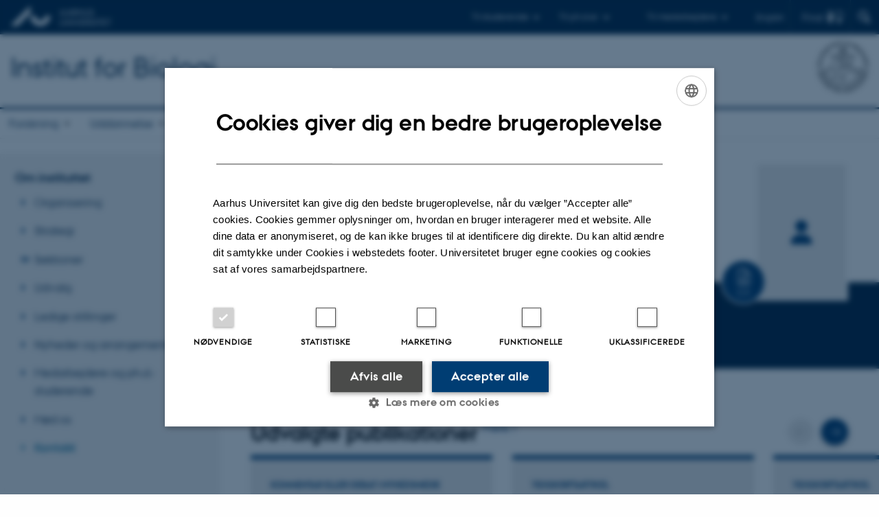

--- FILE ---
content_type: text/html; charset=utf-8
request_url: https://bio.au.dk/om-instituttet/kontakt/vis/person/pbc@ecos.au.dk
body_size: 16343
content:
<!DOCTYPE html>
<html lang="da" class="no-js">
<head>

<meta charset="utf-8">
<!-- 
	This website is powered by TYPO3 - inspiring people to share!
	TYPO3 is a free open source Content Management Framework initially created by Kasper Skaarhoj and licensed under GNU/GPL.
	TYPO3 is copyright 1998-2026 of Kasper Skaarhoj. Extensions are copyright of their respective owners.
	Information and contribution at https://typo3.org/
-->



<title>Peter Bondo Christensen - Aarhus Universitet</title>
<script>
  var cookieScriptVersion = "202304251427";
  var cookieScriptId = "a8ca7e688df75cd8a6a03fcab6d18143";
</script>
<meta name="DC.Language" scheme="NISOZ39.50" content="da">
<meta name="DC.Title" content="vis">
<meta http-equiv="Last-Modified" content="2026-01-19T14:40:15+01:00">
<meta name="DC.Date" scheme="ISO8601" content="2026-01-19T14:40:15+01:00">
<meta name="DC.Contributor" content="81477@au.dk">
<meta name="DC.Creator" content="6282@au.dk">
<meta name="DC.Publisher" content="Aarhus Universitet">
<meta name="DC.Type" content="text/html">
<meta name="generator" content="TYPO3 CMS">
<meta http-equiv="content-language" content="da">
<meta name="author" content="6282@au.dk">
<meta name="description" content="Seniorforsker ved Institut for Ecoscience - Marin økologi på Aarhus Universitet. Se fagområder, forskning og kontaktoplysninger.">
<meta property="og:description" content="Seniorforsker ved Institut for Ecoscience - Marin økologi på Aarhus Universitet. Se fagområder, forskning og kontaktoplysninger.">
<meta property="og:locale" content="da_DK">
<meta property="og:type" content="profile">
<meta property="og:title" content="Peter Bondo Christensen - Aarhus Universitet">
<meta name="twitter:card" content="summary">
<meta name="rating" content="GENERAL">
<meta property="cludo:description" content="Seniorforsker ved Institut for Ecoscience - Marin økologi på Aarhus Universitet. Se fagområder, forskning og kontaktoplysninger.">
<meta property="cludo:name" content="Peter Bondo Christensen">
<meta property="cludo:jobtitle" content="Seniorforsker">
<meta property="cludo:unit" content="Institut for Ecoscience - Marin økologi">


<link rel="stylesheet" href="/typo3temp/assets/css/4adea90c81bdd79ac4f5be3b55a7851c.css?1763105400" media="all">
<link rel="stylesheet" href="https://cdn.au.dk/2016/assets/css/app.css" media="all">
<link rel="stylesheet" href="https://cdn.au.dk/components/umd/all.css" media="all">
<link rel="stylesheet" href="/_assets/bba0af3e32dafabe31c0da8e169fa8c4/Css/fluid_styled_content.css?1768999294" media="all">
<link rel="stylesheet" href="/_assets/56b797f8bb08f87b2b0a4b7706a3f2d6/Css/Powermail/CssDemo.css?1768999291" media="all">
<link rel="stylesheet" href="/_assets/56b797f8bb08f87b2b0a4b7706a3f2d6/Css/powermail-overrides.css?1768999291" media="all">
<link rel="stylesheet" href="/_assets/d336a48cc75b0ce72905efb565ce5df1/Css/news-basic.css?1768999295" media="all">
<link rel="stylesheet" href="https://customer.cludo.com/css/511/2151/cludo-search.min.css" media="all">



<script>
/*<![CDATA[*/
var TYPO3 = Object.assign(TYPO3 || {}, Object.fromEntries(Object.entries({"lang":{"dateFormat":"d. M Y","dateFormatLong":"d. F Y","dateFormatAjaxCardSingle":"%e. %B %Y","dateFormatAjaxCardRange":"%e. %b %Y","\/dk\/atira\/pure\/activity\/activitytypes\/attendance\/conferenceparticipation":"Deltagelse eller organisering af konference","\/dk\/atira\/pure\/activity\/activitytypes\/attendance\/conferenceparticipation__\/dk\/atira\/pure\/activity\/roles\/attendance\/chair_person":"Chair p\u00e5 konference","\/dk\/atira\/pure\/activity\/activitytypes\/attendance\/conferenceparticipation__\/dk\/atira\/pure\/activity\/roles\/attendance\/organizer":"Arrang\u00f8r af konference","\/dk\/atira\/pure\/activity\/activitytypes\/attendance\/conferenceparticipation__\/dk\/atira\/pure\/activity\/roles\/attendance\/participant":"Deltager p\u00e5 konference","\/dk\/atira\/pure\/activity\/activitytypes\/attendance\/conferenceparticipation__\/dk\/atira\/pure\/activity\/roles\/attendance\/speaker":"Taler p\u00e5 konference","\/dk\/atira\/pure\/activity\/activitytypes\/attendance\/workshopseminarcourseparticipation":"Deltagelse eller organisering af workshop, seminar eller kursus","\/dk\/atira\/pure\/activity\/activitytypes\/attendance\/workshopseminarcourseparticipation__\/dk\/atira\/pure\/activity\/roles\/attendance\/chair_person":"Chair ved workshop, seminar eller kursus","\/dk\/atira\/pure\/activity\/activitytypes\/attendance\/workshopseminarcourseparticipation__\/dk\/atira\/pure\/activity\/roles\/attendance\/organizer":"Arrang\u00f8r af workshop, seminar eller kursus","\/dk\/atira\/pure\/activity\/activitytypes\/attendance\/workshopseminarcourseparticipation__\/dk\/atira\/pure\/activity\/roles\/attendance\/participant":"Deltager i workshop, seminar eller kursus","\/dk\/atira\/pure\/activity\/activitytypes\/attendance\/workshopseminarcourseparticipation__\/dk\/atira\/pure\/activity\/roles\/attendance\/speaker":"Taler ved workshop, seminar eller kursus","\/dk\/atira\/pure\/activity\/activitytypes\/consultancy\/consultancy":"R\u00e5dgivning","\/dk\/atira\/pure\/activity\/activitytypes\/editorialwork\/peerreview":"Fagf\u00e6llebed\u00f8mmer","\/dk\/atira\/pure\/activity\/activitytypes\/editorialwork\/researchjournal":"Redakt\u00f8r af tidsskrift","\/dk\/atira\/pure\/activity\/activitytypes\/editorialwork\/series":"Redakt\u00f8r af serie","\/dk\/atira\/pure\/activity\/activitytypes\/editorialwork\/unfinishedresearch":"Redakt\u00f8r af antologi eller samlev\u00e6rk","\/dk\/atira\/pure\/activity\/activitytypes\/examination\/examination":"Eksamination","\/dk\/atira\/pure\/activity\/activitytypes\/examination\/external_lectures":"Ekstern undervisning","\/dk\/atira\/pure\/activity\/activitytypes\/hostvisitor\/hostvisitor":"V\u00e6rt for akademisk bes\u00f8g","\/dk\/atira\/pure\/activity\/activitytypes\/membership\/boardofcompanyororganisation":"Medlem af bestyrelse eller direktion","\/dk\/atira\/pure\/activity\/activitytypes\/membership\/boardofcompanyororganisation__\/dk\/atira\/pure\/activity\/roles\/membership\/chairman":"Formand for bestyrelse eller direktion","\/dk\/atira\/pure\/activity\/activitytypes\/membership\/boardofcompanyororganisation__\/dk\/atira\/pure\/activity\/roles\/membership\/participant":"Medlem af bestyrelse eller direktion","\/dk\/atira\/pure\/activity\/activitytypes\/membership\/boardofcompanyororganisation__\/dk\/atira\/pure\/activity\/roles\/membership\/secretary":"Sekret\u00e6r for bestyrelse eller direktion","\/dk\/atira\/pure\/activity\/activitytypes\/membership\/committeecouncilboard":"Medlem af udvalg, r\u00e5d og n\u00e6vn","\/dk\/atira\/pure\/activity\/activitytypes\/membership\/committeecouncilboard__\/dk\/atira\/pure\/activity\/roles\/membership\/chairman":"Formand for udvalg, r\u00e5d eller n\u00e6vn","\/dk\/atira\/pure\/activity\/activitytypes\/membership\/committeecouncilboard__\/dk\/atira\/pure\/activity\/roles\/membership\/participant":"Medlem af udvalg, r\u00e5d eller n\u00e6vn","\/dk\/atira\/pure\/activity\/activitytypes\/membership\/committeecouncilboard__\/dk\/atira\/pure\/activity\/roles\/membership\/secretary":"Sekret\u00e6r for udvalg, r\u00e5d eller n\u00e6vn","\/dk\/atira\/pure\/activity\/activitytypes\/membership\/member_of_evaluation_panel":"Medlem af evalueringspanel","\/dk\/atira\/pure\/activity\/activitytypes\/membership\/researchnetwork":"Medlem af forskningsnetv\u00e6rk","\/dk\/atira\/pure\/activity\/activitytypes\/membership\/researchnetwork__\/dk\/atira\/pure\/activity\/roles\/membership\/chairman":"Formand for forskningsnetv\u00e6rk","\/dk\/atira\/pure\/activity\/activitytypes\/membership\/researchnetwork__\/dk\/atira\/pure\/activity\/roles\/membership\/participant":"Medlem af forskningsnetv\u00e6rk","\/dk\/atira\/pure\/activity\/activitytypes\/membership\/researchnetwork__\/dk\/atira\/pure\/activity\/roles\/membership\/secretary":"Sekret\u00e6r for forskningsnetv\u00e6rk","\/dk\/atira\/pure\/activity\/activitytypes\/membership\/reviewcommittee":"Medlem af bed\u00f8mmelsesudvalg","\/dk\/atira\/pure\/activity\/activitytypes\/membership\/reviewcommittee__\/dk\/atira\/pure\/activity\/roles\/membership\/chairman":"Formand for bed\u00f8mmelsesudvalg","\/dk\/atira\/pure\/activity\/activitytypes\/membership\/reviewcommittee__\/dk\/atira\/pure\/activity\/roles\/membership\/participant":"Medlem af bed\u00f8mmelsesudvalg","\/dk\/atira\/pure\/activity\/activitytypes\/membership\/reviewcommittee__\/dk\/atira\/pure\/activity\/roles\/membership\/secretary":"Sekret\u00e6r for bed\u00f8mmelsesudvalg","\/dk\/atira\/pure\/activity\/activitytypes\/otheractivity\/employment_and_shares_in_external_organisations":"Ans\u00e6ttelse eller ejerandele i eksterne virksomheder","\/dk\/atira\/pure\/activity\/activitytypes\/otheractivity\/employment_and_shares_in_external_organisations__\/dk\/atira\/pure\/activity\/roles\/otheractivity\/employee":"Ansat","\/dk\/atira\/pure\/activity\/activitytypes\/otheractivity\/employment_and_shares_in_external_organisations__\/dk\/atira\/pure\/activity\/roles\/otheractivity\/owner":"Ejer","\/dk\/atira\/pure\/activity\/activitytypes\/otheractivity\/employment_and_shares_in_external_organisations__\/dk\/atira\/pure\/activity\/roles\/otheractivity\/shareholder":"Andelshaver","\/dk\/atira\/pure\/activity\/activitytypes\/otheractivity\/other_activity":"Aktivitet","\/dk\/atira\/pure\/activity\/activitytypes\/talk\/publiclecture":"Foredrag og mundtlige bidrag","\/dk\/atira\/pure\/activity\/activitytypes\/talk\/publiclecture__\/dk\/atira\/pure\/activity\/roles\/talk\/lecture":"Foredragsholder","\/dk\/atira\/pure\/activity\/activitytypes\/talk\/publiclecture__\/dk\/atira\/pure\/activity\/roles\/talk\/other":"Foredrag og mundtlige bidrag","\/dk\/atira\/pure\/activity\/activitytypes\/talk\/publiclecture__\/dk\/atira\/pure\/activity\/roles\/talk\/panelmember":"Paneldeltager","\/dk\/atira\/pure\/activity\/activitytypes\/talk\/publiclecture__\/dk\/atira\/pure\/activity\/roles\/talk\/speaker":"Opl\u00e6gsholder","\/dk\/atira\/pure\/activity\/activitytypes\/visitother\/visitother":"Bes\u00f8g ved ekstern, akademisk institution","\/dk\/atira\/pure\/activity\/activitytypes\/visitother\/visitother__\/dk\/atira\/pure\/activity\/roles\/visitother\/visiting_speaker":"G\u00e6steforel\u00e6ser","\/dk\/atira\/pure\/researchoutput\/researchoutputtypes\/bookanthology\/anthology":"Antologi","\/dk\/atira\/pure\/researchoutput\/researchoutputtypes\/bookanthology\/book":"Bog","\/dk\/atira\/pure\/researchoutput\/researchoutputtypes\/bookanthology\/commissioned":"Rapport","\/dk\/atira\/pure\/researchoutput\/researchoutputtypes\/bookanthology\/compendiumlecturenotes":"Kompendium","\/dk\/atira\/pure\/researchoutput\/researchoutputtypes\/bookanthology\/dotoraldissertation":"Doktordisputats","\/dk\/atira\/pure\/researchoutput\/researchoutputtypes\/bookanthology\/phddissertation":"Ph.d.-afhandling","\/dk\/atira\/pure\/researchoutput\/researchoutputtypes\/contributiontobookanthology\/chapter":"Bidrag til bog eller antologi","\/dk\/atira\/pure\/researchoutput\/researchoutputtypes\/contributiontobookanthology\/comment":"Kommentar","\/dk\/atira\/pure\/researchoutput\/researchoutputtypes\/contributiontobookanthology\/conference":"Konferencebidrag i proceedings","\/dk\/atira\/pure\/researchoutput\/researchoutputtypes\/contributiontobookanthology\/conferenceabstract":"Konferenceabstrakt i proceedings","\/dk\/atira\/pure\/researchoutput\/researchoutputtypes\/contributiontobookanthology\/contributiontocompendiumlecturenotes":"Bidrag til kompendium","\/dk\/atira\/pure\/researchoutput\/researchoutputtypes\/contributiontobookanthology\/contributiontoscientificreport":"Bidrag til rapport","\/dk\/atira\/pure\/researchoutput\/researchoutputtypes\/contributiontobookanthology\/entry":"Encyclop\u00e6diartikel","\/dk\/atira\/pure\/researchoutput\/researchoutputtypes\/contributiontobookanthology\/foreword":"Forord eller efterskrift","\/dk\/atira\/pure\/researchoutput\/researchoutputtypes\/contributiontobookanthology\/letter":"Kommentar eller debat","\/dk\/atira\/pure\/researchoutput\/researchoutputtypes\/contributiontobookanthology\/review":"Review","\/dk\/atira\/pure\/researchoutput\/researchoutputtypes\/contributiontobookanthology\/scientificreview":"Videnskabelig anmeldelse","\/dk\/atira\/pure\/researchoutput\/researchoutputtypes\/contributiontoconference\/abstract":"Konferenceabstrakt","\/dk\/atira\/pure\/researchoutput\/researchoutputtypes\/contributiontoconference\/paper":"Paper","\/dk\/atira\/pure\/researchoutput\/researchoutputtypes\/contributiontoconference\/poster":"Poster","\/dk\/atira\/pure\/researchoutput\/researchoutputtypes\/contributiontojournal\/article":"Tidsskriftartikel","\/dk\/atira\/pure\/researchoutput\/researchoutputtypes\/contributiontojournal\/comment":"Kommentar eller debat","\/dk\/atira\/pure\/researchoutput\/researchoutputtypes\/contributiontojournal\/conferenceabstract":"Konferenceabstrakt i tidsskrift","\/dk\/atira\/pure\/researchoutput\/researchoutputtypes\/contributiontojournal\/conferencearticle":"Konferenceartikel","\/dk\/atira\/pure\/researchoutput\/researchoutputtypes\/contributiontojournal\/contributiontonewspaper_debatepostinpaper":"Kommentar eller debat i nyhedsmedie","\/dk\/atira\/pure\/researchoutput\/researchoutputtypes\/contributiontojournal\/contributiontonewspaper_kronik":"Kronik","\/dk\/atira\/pure\/researchoutput\/researchoutputtypes\/contributiontojournal\/contributiontonewspaper_newspaperarticle":"Artikel i nyhedsmedie","\/dk\/atira\/pure\/researchoutput\/researchoutputtypes\/contributiontojournal\/contributiontonewspaper_reviewinpaper":"Anmeldelse i nyhedsmedie","\/dk\/atira\/pure\/researchoutput\/researchoutputtypes\/contributiontojournal\/editorial":"Leder","\/dk\/atira\/pure\/researchoutput\/researchoutputtypes\/contributiontojournal\/letter":"Letter","\/dk\/atira\/pure\/researchoutput\/researchoutputtypes\/contributiontojournal\/preface_postscript":"Forord eller efterskrift","\/dk\/atira\/pure\/researchoutput\/researchoutputtypes\/contributiontojournal\/scientific":"Anmeldelse","\/dk\/atira\/pure\/researchoutput\/researchoutputtypes\/contributiontojournal\/systematicreview":"Review","\/dk\/atira\/pure\/researchoutput\/researchoutputtypes\/contributiontomemorandum\/contributiontoacademicmemorandum":"Bidrag til faglig redeg\u00f8relse","\/dk\/atira\/pure\/researchoutput\/researchoutputtypes\/contributiontomemorandum\/contributiontoqahearing":"Bidrag til besvarelse af sp\u00f8rgsm\u00e5l eller h\u00f8ringer","\/dk\/atira\/pure\/researchoutput\/researchoutputtypes\/memorandum\/academicmemorandum":"Faglig redeg\u00f8relse","\/dk\/atira\/pure\/researchoutput\/researchoutputtypes\/memorandum\/qahearing":"Besvarelse af sp\u00f8rgsm\u00e5l eller h\u00f8ringer","\/dk\/atira\/pure\/researchoutput\/researchoutputtypes\/nontextual\/2d3d":"Fysisk produkt","\/dk\/atira\/pure\/researchoutput\/researchoutputtypes\/nontextual\/dataset":"Datas\u00e6t","\/dk\/atira\/pure\/researchoutput\/researchoutputtypes\/nontextual\/interactiveproductions":"Interaktiv produktion","\/dk\/atira\/pure\/researchoutput\/researchoutputtypes\/nontextual\/software":"Software","\/dk\/atira\/pure\/researchoutput\/researchoutputtypes\/nontextual\/softwareprogram":"Softwareapplikation","\/dk\/atira\/pure\/researchoutput\/researchoutputtypes\/nontextual\/soundimage":"Lyd- eller billedproduktion","\/dk\/atira\/pure\/researchoutput\/researchoutputtypes\/othercontribution\/netpublication_netpublication":"Digital publikation","\/dk\/atira\/pure\/researchoutput\/researchoutputtypes\/othercontribution\/other":"Bidrag til publikation","\/dk\/atira\/pure\/researchoutput\/researchoutputtypes\/patent\/patent":"Patent","\/dk\/atira\/pure\/researchoutput\/researchoutputtypes\/workingpaper\/preprint":"Preprint","\/dk\/atira\/pure\/researchoutput\/researchoutputtypes\/workingpaper\/workingpaper":"Working paper","\/dk\/atira\/pure\/upmproject\/upmprojecttypes\/upmproject\/consultancy":"R\u00e5dgivningsprojekt","\/dk\/atira\/pure\/upmproject\/upmprojecttypes\/upmproject\/other":"Projekt","\/dk\/atira\/pure\/upmproject\/upmprojecttypes\/upmproject\/research":"Forskningsprojekt","cards.horizontal_scroll.accessibility.backward":"Scroll tilbage","cards.horizontal_scroll.accessibility.forward":"Scroll frem","cards.horizontal_scroll.accessibility.keyboard_instructions":"Brug piltasterne p\u00e5 tastaturet for at scrolle","cards.horizontal_scroll.view_list.activities":"Flere aktiviteter","cards.horizontal_scroll.view_list.generic":"Flere","cards.horizontal_scroll.view_list.projects":"Flere projekter","cards.publication.accessibility.icon.attachment":"Link til digital version inkluderet","cards.publication.accessibility.icon.link":"Digital version vedh\u00e6ftet","cards.publication.status.accepted":"Accepteret","cards.publication.status.epub":"E-pub ahead of print","cards.publication.status.in_preparation":"Under udarbejdelse","cards.publication.status.published":"Udgivet","cards.publication.status.reviewed":"Fagf\u00e6llebed\u00f8mt","cards.publication.status.submitted":"Afsendt","cards.publication.status.unpublished":"Ikke udgivet","content_types.activity.name.plural":"Aktiviteter","content_types.activity.name.singular":"Aktivitet","content_types.project.name.plural":"Projekter","content_types.project.name.singular":"Projekt","content_types.publication.name.plural":"Publikationer","content_types.publication.name.singular":"Publikation","person_profile.activities.header.latest":"Seneste aktiviteter","person_profile.activities.header.selected":"Udvalgte aktiviteter","person_profile.colleagues.header":"Kollegaer","person_profile.meta-tags.description-unit-tap":"%s hos %s p\u00e5 Aarhus Universitet. Se arbejdsomr\u00e5der og kontaktoplysninger.","person_profile.meta-tags.description-vip":"%s ved %s p\u00e5 Aarhus Universitet. Se fagomr\u00e5der, forskning og kontaktoplysninger.","person_profile.meta-tags.title":"%s - Aarhus Universitet","person_profile.profile_text.expand":"L\u00e6s mere","person_profile.profile_text.header.collaboration":"Samarbejder","person_profile.profile_text.header.counselling":"R\u00e5dgivning","person_profile.profile_text.header.fields":"Arbejdsomr\u00e5der","person_profile.profile_text.header.profile":"Profil","person_profile.profile_text.header.research":"Forskning","person_profile.profile_text.header.teaching":"Uddannelse","person_profile.projects.header.latest":"Seneste projekter","person_profile.projects.header.selected":"Udvalgte projekter","person_profile.publications.header.latest":"Seneste publikationer","person_profile.publications.header.selected":"Udvalgte publikationer","profile_header.accessibility.affiliation":"Prim\u00e6r tilknytning","profile_header.accessibility.title":"Titel","profile_header.affiliations.other.header":"Andre tilknytninger","profile_header.affiliations.toggle.plural":"%d andre tilknytninger","profile_header.affiliations.toggle.singular":"En anden tilknytning","profile_header.contact.accessibility.copy.address":"Kopier adresse","profile_header.contact.accessibility.copy.mail":"Kopier mailadresse","profile_header.contact.accessibility.copy.phone":"Kopier telefonnummer","profile_header.contact.accessibility.icon.address":"Kontaktadresse","profile_header.contact.accessibility.icon.facebook":"Facebook","profile_header.contact.accessibility.icon.landline_phone":"Alternativt telefonnummer","profile_header.contact.accessibility.icon.linkedin":"LinkedIn","profile_header.contact.accessibility.icon.mail":"Mailadresse","profile_header.contact.accessibility.icon.mendeley":"Mendeley","profile_header.contact.accessibility.icon.orcid":"ORCID iD","profile_header.contact.accessibility.icon.phone":"Telefonnummer","profile_header.contact.accessibility.icon.research_gate":"ResearchGate","profile_header.contact.accessibility.icon.twitter":"X (Tidligere Twitter)","profile_header.contact.accessibility.icon.website":"Personlig hjemmeside","profile_header.contact.action.mail":"Send mail","profile_header.contact.address.building-number":"Bygning %s","profile_header.contact.address.building-room-numbers":"Bygning %s, lokale %s","profile_header.contact.address.map-link":"<a href=\"https:\/\/www.au.dk\/om\/organisation\/find-au\/bygningskort\/?b=%s\" class=\"a--text-link\">Se p\u00e5 kort<\/a>","profile_header.contact.address.other.header":"Andre adresser","profile_header.contact.address.pure-profile-link":"Se Pure-profil","profile_header.contact.address.visiting.header":"Bes\u00f8gsadresse","profile_header.contact.header":"Kontaktinfo","profile_header.contact.link.facebook":"Profil p\u00e5 Facebook","profile_header.contact.link.linkedin":"Profil p\u00e5 LinkedIn","profile_header.contact.link.mendeley":"Profil p\u00e5 Mendeley","profile_header.contact.link.orcid":"ORCID iD: %s","profile_header.contact.link.researchgate":"Profil p\u00e5 ResearchGate","profile_header.contact.toggle":"Mere","profile_header.cv-link":"CV","profile_header.cv-link.accessibility":"CV for %s","profile_header.keywords.header":"Fagomr\u00e5der"}}).filter((entry) => !['__proto__', 'prototype', 'constructor'].includes(entry[0]))));
/*]]>*/
</script>
<script src="https://cdn.jsdelivr.net/npm/react@16.13.1/umd/react.production.min.js"></script>
<script src="https://cdn.jsdelivr.net/npm/react-dom@16.13.1/umd/react-dom.production.min.js"></script>
<script src="https://cdn.jsdelivr.net/npm/axios@0.19.2/dist/axios.min.js"></script>
<script src="https://cdn.jsdelivr.net/npm/dom4@2.1.5/build/dom4.js"></script>
<script src="https://cdn.jsdelivr.net/npm/es6-shim@0.35.5/es6-shim.min.js"></script>
<script src="https://cdn.au.dk/2016/assets/js/vendor.js"></script>
<script src="https://cdn.au.dk/2016/assets/js/app.js"></script>
<script src="https://cdnjs.cloudflare.com/ajax/libs/mathjax/2.7.1/MathJax.js?config=TeX-AMS-MML_HTMLorMML"></script>

<script src="https://cdn.jsdelivr.net/npm/@aarhus-university/au-designsystem-delphinus@latest/public/projects/typo3/js/app.js"></script>
<script src="/_assets/d336a48cc75b0ce72905efb565ce5df1/JavaScript/Infobox.js?1768999295"></script>
<script src="/_assets/1433159187525f97c37fa2b17cb1686c/JavaScript/AjaxHelper.js?1768999293"></script>


<base href="//bio.au.dk/"><link href="https://cdn.au.dk/favicon.ico" rel="shortcut icon" /><meta content="AU normal contrast" http-equiv="Default-Style" /><meta http-equiv="X-UA-Compatible" content="IE=Edge,chrome=1" /><meta name="viewport" content="width=device-width, initial-scale=1.0"><meta name="si_pid" content="162252" />
<script>
    var topWarning = false;
    var topWarningTextDa = '<style type="text/css">@media (max-width: 640px) {.ie-warning a {font-size:0.8em;} .ie-warning h3 {line-height: 1;} } .ie-warning h3 {text-align:center;} .ie-warning a {padding: 0;} .ie-warning a:hover {text-decoration:underline;}</style><h3><a href="https://medarbejdere.au.dk/corona/">Coronavirus: Information til studerende og medarbejdere</a></h3>';
    var topWarningTextEn = '<style type="text/css">@media (max-width: 640px) {.ie-warning a {font-size:0.8em;} .ie-warning h3 {line-height: 1;} } .ie-warning h3 {text-align:center;} .ie-warning a:hover {text-decoration:underline;}</style><h3><a href="https://medarbejdere.au.dk/en/corona/">Coronavirus: Information for students and staff</a></h3>';
    var primaryDanish = true;
</script>
<script>
    var cludoDanishPath = '/soegning';
    var cludoEnglishPath = '/en/site-search';
    var cludoEngineId = 11458;
</script>
<link rel="image_src" href="//www.au.dk/fileadmin/res/facebookapps/au_standard_logo.jpg" />
<!-- Pingdom hash not set -->
<link rel="schema.dc" href="http://purl.org/dc/elements/1.1/" /><link rel="stylesheet" type="text/css" href="https://cdn.jsdelivr.net/npm/@aarhus-university/au-designsystem-delphinus@latest/public/projects/typo3/style.css" media="all">
<link rel="canonical" href="https://www.au.dk/pbc@ecos.au.dk/"/>

<link rel="alternate" hreflang="da" href="https://bio.au.dk/om-instituttet/kontakt/vis/person/pbc@ecos.au.dk"/>
<link rel="alternate" hreflang="en" href="https://bio.au.dk/en/about-biology/contact/show/person/pbc@ecos.au.dk"/>
<link rel="alternate" hreflang="x-default" href="https://bio.au.dk/om-instituttet/kontakt/vis/person/pbc@ecos.au.dk"/>
<!-- This site is optimized with the Yoast SEO for TYPO3 plugin - https://yoast.com/typo3-extensions-seo/ -->
<script type="application/ld+json">[{"@context":"https:\/\/www.schema.org","@type":"BreadcrumbList","itemListElement":[{"@type":"ListItem","position":1,"item":{"@id":"https:\/\/auinstallation31.cs.au.dk\/","name":"TYPO3"}},{"@type":"ListItem","position":2,"item":{"@id":"https:\/\/bio.au.dk\/","name":"Institut for Biologi"}},{"@type":"ListItem","position":3,"item":{"@id":"https:\/\/bio.au.dk\/om-instituttet","name":"Om instituttet"}},{"@type":"ListItem","position":4,"item":{"@id":"https:\/\/bio.au.dk\/om-instituttet\/kontakt","name":"Kontakt"}},{"@type":"ListItem","position":5,"item":{"@id":"https:\/\/bio.au.dk\/om-instituttet\/kontakt\/vis","name":"vis"}}]}]</script>
</head>
<body class="department layout15 level3">


    







        
    




    

<header>
    <div class="row section-header">
        <div class="large-12 medium-12 small-12 columns logo">
            <a class="main-logo" href="//www.au.dk/" itemprop="url">
                <object data="//cdn.au.dk/2016/assets/img/logos.svg#au" type="image/svg+xml" alt="Aarhus Universitets logo" aria-labelledby="section-header-logo">
                    <p id="section-header-logo">Aarhus Universitets logo</p>
                </object>
            </a>
            <div class="hide-for-small-only find">
                <a class="button find-button float-right" type="button" data-toggle="find-dropdown">Find</a>
                <div class="dropdown-pane bottom " id="find-dropdown" data-dropdown data-hover="false"
                    data-hover-pane="false" data-close-on-click="true">
                    <div id="find-container" class="find-container"></div>
                </div>
            </div>
            <div class="search">
                
<div class="au_searchbox" id="cludo-search-form" role="search">
    <form class="au_searchform">
        <fieldset>
            <input class="au_searchquery" type="search" value="" name="searchrequest" id="cludo-search-form-input" aria-autocomplete="list"
                   aria-haspopup="true" aria-label="Indtast søgekriterium" title="Indtast søgekriterium" />
            <input class="au_searchbox_button" type="submit" title="Søg" value="Søg" />
        </fieldset>
    </form>
</div>

            </div>
            <div class="language-selector">
                

    
        
    
        
                <p>
                    <a href="/en/about-biology/contact/show/person/pbc@ecos.au.dk" hreflang="en" title="English">
                        <span>English</span>
                    </a>
                </p>
            
    
        
    
        
    
        
    
        
    
        
    


            </div>
            <nav class="utility-links">

        

        <div id="c557903" class="csc-default csc-frame frame frame-default frame-type-html frame-layout-0 ">
            
            
                



            
            
            

    <script>
// Default alphabox med medarbejderservice til utility-box
AU.alphabox.boxes.push(DEFAULT_util_staffservice_da);
</script>
            
                <ul class="utility resetlist">
                    <li><a href="javascript:void(0)" data-toggle="utility-pane-student">Til studerende</a></li>
                    <li><a href="javascript:void(0)" data-toggle="utility-pane-phd">Til ph.d.er</a></li>
                    <li><a href="javascript:void(0)" data-toggle="utility-pane-staff">Til medarbejdere</a></li>

          <!-- STUDENT -->
<div class="dropdown-pane phd" id="utility-pane-student" data-dropdown data-close-onclick="
true">
<h2>Lokale studieportaler</h2>
<a href="//studerende.au.dk/studier/fagportaler/biologi/" target="_self" class="button expanded text-left bg-dark-student margin">Biologi</a>
  
</div>
</div>
<!-- STUDENT END -->
<!-- PHD -->
<div class="dropdown-pane phd" id="utility-pane-phd" data-dropdown data-close-on-click="true">
<h2>Lokal ph.d.-portal</h2>
<a href="https://phd.nat.au.dk/programmes/biology/" target="_self" class="button expanded text-left bg-dark-phd margin">Biologi</a>
<div id="au_alphabox_phd_utility"></div>
<h2>Fælles sider for ph.d.-studerende</h2>
<a href="//phd.au.dk/" target="_self" class="button expanded text-left bg-dark-phd margin">phd.au.dk</a>                        
</div>
<!-- PHD END -->
<!-- MEDARBEJDER -->
<div class="dropdown-pane bottom" id="utility-pane-staff" data-dropdown data-close-onclick="
true">
<h2>Lokal medarbejderportal</h2>
<a href="//bio.staff.au.dk/" target="_self" class="button expanded text-left bg-dark-staff margin">bio.staff.au.dk</a>
<div id="au_alphabox_staff_utility"></div>
</div>
<!-- MEDARBEJDER END -->         
                </ul>







            
                



            
            
                



            
        </div>

    

</nav>
        </div>
    </div>
    
    <div class="row section-title">
        <div class=" large-10 medium-10 columns">
            <h1>
                <a href="/">Institut for Biologi</a>
            </h1>
        </div>
        <div class="large-2 medium-2 small-2 columns seal text-right">
            
                <img class="seal show-for-medium" src="//cdn.au.dk/2016/assets/img/au_segl-inv.svg" alt="Aarhus Universitets segl" />
            
        </div>
    </div>
    <div class="row header-menu">
        <div class="columns medium-12 large-12 small-12 small-order-2">
            <div class="title-bar align-right" data-responsive-toggle="menu" data-hide-for="medium">
                <div class="mobile-nav">
                    <button class="menu-icon" data-toggle></button>
                </div>
            </div>
            <nav class="top-bar" id="menu"><div class="top-bar-left"><ul class="vertical medium-horizontal menu resetlist" data-responsive-menu="accordion medium-dropdown" data-hover-delay="300" data-closing-time="60" data-options="autoclose:false; closeOnClick:true; forceFollow:true;" ><li class="has-submenu"><a href="/forskning" target="_top">Forskning</a><ul  class="vertical menu"><li><a href="/forskning/forskningsomraader" target="_top">Forskningsområder</a></li><li><a href="/forskning/forskningscentre" target="_top">Forskningscentre</a></li><li><a href="/forskning/forskningsinfrastruktur" target="_top">Forskningsinfrastruktur</a></li><li><a href="/forskning/publikationer" target="_top">Publikationer</a></li></ul></li><li class="has-submenu"><a href="/uddannelse" target="_top">Uddannelse</a><ul  class="vertical menu"><li><a href="/uddannelse/bachelor-og-kandidatuddannelsen" target="_top">Bachelor-og kandidatuddannelsen</a></li><li><a href="/uddannelse/phd-uddannelsen" target="_top">Ph.d.-uddannelsen</a></li><li><a href="/uddannelse/efteruddannelse" target="_top">Efteruddannelse</a></li><li><a href="/uddannelse/karrieremuligheder" target="_top">Karrieremuligheder</a></li></ul></li><li class="has-submenu"><a href="/samarbejde" target="_top">Samarbejde</a><ul  class="vertical menu"><li><a href="/samarbejde/samarbejde-om-forskning-og-innovation" target="_top">Samarbejde om forskning og innovation</a></li><li><a href="/samarbejde/samarbejde-med-studerende" target="_top">Samarbejde med studerende</a></li><li><a href="/samarbejde/adgang-til-forskningsfaciliteter" target="_top">Adgang til forskningsfaciliteter</a></li><li><a href="/samarbejde/alumner" target="_top">Alumner</a></li><li><a href="/samarbejde/til-gymnasier-og-folkeskolen" target="_top">Til gymnasier og folkeskolen</a></li></ul></li><li class="has-submenu active"><a href="/om-instituttet" target="_top">Om instituttet</a><ul  class="vertical menu"><li><a href="/om-instituttet/organisering" target="_top">Organisering</a></li><li><a href="/om-instituttet/strategi" target="_top">Strategi</a></li><li><a href="/om-instituttet/sektioner" target="_top">Sektioner</a></li><li><a href="/om-instituttet/udvalg" target="_top">Udvalg</a></li><li><a href="/om-instituttet/ledige-stillinger" target="_top">Ledige stillinger</a></li><li><a href="/om-instituttet/nyheder" target="_top">Nyheder og arrangementer</a></li><li><a href="/om-instituttet/medarbejdere-og-phd-studerende" target="_top">Medarbejdere og ph.d.-studerende</a></li><li><a href="/om-instituttet/moed-os" target="_top">Mød os</a></li><li class="active"><a href="/om-instituttet/kontakt" target="_top">Kontakt</a></li></ul></li></ul></div></nav>
        </div>
    </div>
    <div id="fade"></div>
</header>





    <div class="row breadcrumb align-right hide-for-small-only">
        <div class="columns medium-12">
            
        </div>
    </div>
    <div class="row">
        <nav class="small-12 large-3 medium-4 columns medium-only-portrait-4 pagenav left-menu align-top">
            <h3 class="menu-title"><a href="/om-instituttet">Om instituttet</a></h3><ul id="au_section_nav_inner_list"><li><a href="/om-instituttet/organisering">Organisering</a></li><li><a href="/om-instituttet/strategi">Strategi</a></li><li class="au_branch"><a href="/om-instituttet/sektioner">Sektioner</a></li><li><a href="/om-instituttet/udvalg">Udvalg</a></li><li><a href="/om-instituttet/ledige-stillinger">Ledige stillinger</a></li><li><a href="/om-instituttet/nyheder">Nyheder og arrangementer</a></li><li><a href="/om-instituttet/medarbejdere-og-phd-studerende">Medarbejdere og ph.d.-studerende</a></li><li><a href="/om-instituttet/moed-os">Mød os</a></li><li class="au_current lv1"><a href="/om-instituttet/kontakt">Kontakt</a></li></ul>
        </nav>
        <div class="small-12 large-9 medium-8 columns medium-only-portrait-8 content main" id="au_content">
            <div class="row">
                <div class="large-12 medium-12 medium-only-portrait-12 small-12 columns">
                    
                    

        

        <div id="c858165" class="csc-default csc-frame frame frame-default frame-type-list frame-layout-0 ">
            
            
                



            
            
                



            
            

    
        


<style>
    ul.horizontal-scroll__header__controls.hideelement {
        display: none;
    }
</style>

<script>
    const AUPureAjaxHelperClass = new AUPureAjaxHelper();
    var employeeId = "3771adde-9f10-42d9-bb8c-6ad4a5589f9e";
    var unitUUID = "baaeb921-29ba-483e-9181-ee6f29a8507c";

    var parameters = [
        {
            type: "projects",
            handler: AUPureAjaxHelperClass.displayCards,
            id: employeeId,
            language: "da_DK",
            displayParams:  {
                type: 'tabbed',
                container: 'projects',
                keyboardInstructions: 'projects'
            }
        },
        {
            type: "activities",
            handler:  AUPureAjaxHelperClass.displayCards,
            id: employeeId,
            language: "da_DK",
            displayParams: {
                type: 'tabbed',
                container: 'activities',
                keyboardInstructions: 'activity'
            }
        },
        {
            type: "coworkers",
            handler: AUPureAjaxHelperClass.displayCards,
            id: employeeId,
            unitUUID: unitUUID,
            language: "da_DK",
            displayParams: {
                type: 'scroll',
                container: 'coworkers',
                keyboardInstructions: '',
                employeeId: employeeId
            }
        },
        {
            type: "research",
            handler: AUPureAjaxHelperClass.displayCards,
            id: employeeId,
            language: "da_DK",
            displayParams: {
                type: 'scroll',
                container: 'research',
                keyboardInstructions: 'research'
            }
        },
        {
            type: "cv",
            handler: AUPureAjaxHelperClass.displayCv,
            id: employeeId,
            language: "da_DK",
            displayParams: {
                type: 'link',
                container: 'cv',
                keyboardInstructions: ''
            }
        }
    ];
    
    document.addEventListener('DOMContentLoaded', function() {
        // Function for checking if the div is overflown
        function isOverflown(element) {
            return element.scrollHeight > element.clientHeight || element.scrollWidth > element.clientWidth;
        }

        // Function to handle when the div might have overflowed
        function checkOverflow(element, mutationList) {
            checkedElement = element.querySelector('[role="region"]');
            if (checkedElement.parentElement.hidden) {
                console.log(`The element with id "${checkedElement.id}" is hidden and buttons won't be changed`);
                // if block is hidden, no need to check
                return;
            }
            let checkOverflow = false;
            // Check if mutationList is iterable; otherwise assume that the resize event was triggered
            if (!!mutationList[Symbol.iterator]) {
                for (const mutation of mutationList) {
                    // Only if anything other than a attribute of a ul with class
                    // 'horizontal-scroll__header__controls' was changed then check if the div is overflown
                    // This mitigates the problem that the observer is applied to the wrapper element and
                    // the buttons that are changed are inside that wrapper. The changes to the buttons also
                    // triggered the observer, resulting in an endless chain of checks and changes.
                    if (mutation.type === 'attributes'
                        && mutation.target.tagName === 'UL'
                        && mutation.target.classList.contains('horizontal-scroll__header__controls')
                    ) {
                        continue;
                    }
                    checkOverflow = true;
                }
            } else {
                checkOverflow = true;
            }
            if (!checkOverflow) {
                return;
            }
            element = element.querySelector('[role="region"]');
            if (isOverflown(element)) {
                console.log(`The element with id "${element.id}" is overflown!`);
                findButtonsAction(element.id,'visible');
            } else {
                console.log(`The element with id "${element.id}" is not overflown and buttons should be hidden`);
                findButtonsAction(element.id,'hidden');
            }
        }

        // Function to set up the MutationObserver for a given element by ID
        function observeOverflowForElement(elementId) {
            let targetNode = document.getElementById(elementId);
            if (!targetNode) {
                console.warn(`Element with id "${elementId}" not found.`);
                return;
            }
            targetNode = targetNode.parentNode;

            const overflowCheck = (mutationsList) => checkOverflow(targetNode, mutationsList);

            // Set up the MutationObserver to watch for changes inside the div
            let observer = new MutationObserver(overflowCheck);
            const config = {
                childList: true,
                attributes: true,
                characterData: true,
                subtree: true
            };
            observer.observe(targetNode, config);

            // Watch for window resize
            window.addEventListener('resize', overflowCheck);

            // Return a function to stop observing
            return function stopObserving() {
                observer.disconnect();
                window.removeEventListener('resize', overflowCheck);
            };
        }

        // Projects
         
            AUPureAjaxHelperClass.pureAjaxCall(parameters[0]);
            observeOverflowForElement('projects');
        

        // Activities 
         
            AUPureAjaxHelperClass.pureAjaxCall(parameters[1]);
            observeOverflowForElement('activities');
        

        // Publications / research 
         
            AUPureAjaxHelperClass.pureAjaxCall(parameters[3]);
            observeOverflowForElement('research');
        


        // Co Workers 
        

        // CV
        let cv = document.getElementById('cv');
        if (cv.getAttribute('href') === '#') {
            AUPureAjaxHelperClass.pureAjaxCall(parameters[4]);
        }
    });

        function findButtonsAction(id,action) {
            let parentElements = document.getElementById(id).parentNode.parentNode;

            if (parentElements) {
                let div = parentElements.querySelector('.horizontal-scroll__header');
                
                if (div) {
                    let ul = div.querySelector('.horizontal-scroll__header__controls');
                    
                    if (ul) {
                        if (action == 'hidden') {
                            ul.classList.add('hideelement'); 
                        } else {
                            ul.classList.remove('hideelement'); 
                        }
                    }
                }
            }
        }
  

    // Function to show the "More" link corresponding to the clicked tab
    function showMoreLinkForTab(tabId) {
        // Links
        let projectsLink = document.querySelector('.link--arrow.tabbed-content-peripheral[data-for="projects"]');
        let activitiesLink = document.querySelector('.link--arrow.tabbed-content-peripheral[data-for="activities"]');
        
        if (tabId === 'tab0_1' || tabId === 'tab0_2') {
            if (projectsLink instanceof Element) {
                projectsLink.classList.toggle('tabbed-content-peripheral--active');
            }
            if (activitiesLink instanceof Element) {
                activitiesLink.classList.toggle('tabbed-content-peripheral--active');
            }
        }
    }

    document.addEventListener("DOMContentLoaded", function() {
        // Check if the element 'tab0_1' exists
        var tab0_1 = document.getElementById('tab0_1');
        if(tab0_1) {
            tab0_1.addEventListener('click', function() {
                showMoreLinkForTab('tab0_1');
            });
        }

        // Check if the element 'tab0_2' exists
        var tab0_2 = document.getElementById('tab0_2');
        if(tab0_2) {
            tab0_2.addEventListener('click', function() {
                showMoreLinkForTab('tab0_2');
            });
        }
    });

    // if error in image then display default image
    // if error in image then display default image
    function onImageError(image,size) {
        // Set a fallback image source
        if (size === 'profile') {
            var fallbackSrc = '/_assets/1433159187525f97c37fa2b17cb1686c/Images/default-person-193x290.png';
        } else if (size === 'small') {
            var fallbackSrc = '/_assets/1433159187525f97c37fa2b17cb1686c/Images/default-person-140x140.png';
        } else {
            var fallbackSrc = '/_assets/1433159187525f97c37fa2b17cb1686c/Images/default-person-386x580.png';
        }

        sourceNode = image.parentNode.getElementsByTagName("source");
        if (sourceNode.length > 0) {
            sourceNode[0].srcset = fallbackSrc;
        }
        
        // Check if the image source is already the fallback source
        if (image.src !== fallbackSrc) {
            image.src = fallbackSrc;
        } 
    }
</script>



    
    















<div class="typo3-delphinus">
    <div class="page">
        <div class="page__content">

            <div class="page__content__block page__content__block--no-padding">
                <div class="page__content__block__full-width-item">
                    <div class="profile-header">
                        <h1 class="profile-header__name">Peter Bondo Christensen</h1>
                        <h2 class="screenreader-only">Titel</h2>

                        
                        
                            <div class="profile-header__title">
                                Seniorforsker
                            </div>
                        

                        <h2 class="screenreader-only">Primær tilknytning</h2>
                        

                        
                            <div class="profile-header__affiliation">
                                <div class="profile-header__affiliation__primary">
                                    <a href="https://pure.au.dk/portal/da/organisations/baaeb921-29ba-483e-9181-ee6f29a8507c">
                                        
                                            <span>Institut for Ecoscience</span>
                                        <span>Marin økologi</span>                                    
                                    </a>
                                </div>
                                
                                    <button class="profile-header__affiliation__toggle content-toggle__toggle" aria-expanded="false">
                                        
                                                2 andre tilknytninger
                                            
                                    </button>
                                
                            </div>

                            
                            
                                <div class="profile-header__secondary-affiliations content-toggle__content" hidden="hidden">
                                    <div class="profile-header__secondary-affiliations__content">
                                        <h3 class="profile-header__secondary-affiliations__header">Andre tilknytninger</h3>

                                        
                                        
                                        
                                        <ul class="profile-header__secondary-affiliations__list links--plain">
                                            
                                                
                                                <li class="profile-header__secondary-affiliations__item">
                                                    
                                                    
                                                            <a class="profile-header__secondary-affiliations__item__title" href="https://pure.au.dk/portal/da/organisations/4e78fe4a-5c02-43ce-bf0e-2d140e88cc29">Arctic Research Center, ECOS Vand</a>
                                                                                                            
                                                </li>
                                            
                                                
                                                <li class="profile-header__secondary-affiliations__item">
                                                    
                                                    
                                                            <a class="profile-header__secondary-affiliations__item__title" href="https://pure.au.dk/portal/da/organisations/215e9193-c6ce-4336-92c8-ba173313f65d">iClimate, Roskilde</a>
                                                                                                            
                                                </li>
                                            
                                        </ul>
                                    </div>
                                </div>
                            
                        

                        
                                <picture class="profile-header__image">
                                    <source srcset="https://ipure8.au.dk/current/photos/3771adde-9f10-42d9-bb8c-6ad4a5589f9e-new.jpg" media="(max-width: 639px)">
                                    <img src="https://ipure8.au.dk/current/photos/3771adde-9f10-42d9-bb8c-6ad4a5589f9e-new.jpg" alt="Peter Bondo Christensen" onerror="onImageError(this,'profile');">
                                </picture>
                            
                        
                        
                        
                        
                        
                        
                            
                            <a class="profile-header__cv-link" id="cv" style="display: none;" href="#" title="CV for Peter Bondo Christensen" aria-label="CV for Peter Bondo Christensen">CV</a>
                        

                        
                        <div class="profile-header__info theme--dark">

                            
                            

                            
                            
                                    
                                    
                                            
                                                    <div class="profile-header__info__section profile-header__info__section--contact profile-header__info__section--contact-toggle">
                                                
                                        
                                
                            
                            <h2 class="profile-header__info__section__header">Kontaktinfo</h2>

                            <div class="profile-header__info__contact">

                                
                                
      <dl class="contact-list">
                                        
        
        
                <dt class="contact-list__label">Telefonnummer</dt>
                <dd class="copy-to-clipboard contact-list__item contact-list__item--phone">
                    <div class="contact-list__item__content">
                        <a class="copy-to-clipboard__this" href="tel:+4522617949">
                            +45 22 61 79 49
                        </a>
                    </div>
                    <button class="copy-to-clipboard__button copy-to-clipboard__execute" title="Kopier telefonnummer">Kopier telefonnummer</button>
                </dd>
            

        
        
            <dt class="contact-list__label">Mailadresse</dt>
            <dd class="copy-to-clipboard contact-list__item contact-list__item--email">
                <div class="contact-list__item__content">
                    <a class="copy-to-clipboard__this" href="mailto:pbc@ecos.au.dk">
                        <span class="contact-list__item__content__short-label">Send mail</span>
                        <span class="contact-list__item__content__full-label">pbc@ecos.au.dk</span>
                    </a>
                </div>
                <button class="copy-to-clipboard__button copy-to-clipboard__execute" title="Kopier mailadresse">Kopier mailadresse</button>
            </dd>
        

    </dl>
 

                                
                                
                                    
                                    
                                            <button class="content-toggle__toggle profile-header__info__contact__toggle" aria-expanded="false" aria-labelledby="contact-toggle">
                                        
                                
                                        
                                        
                                            <span class="profile-header__info__contact__toggle__button" id="contact-toggle">Mere</span>
                                        
                                            
                                        
                                        
                                                <div class="profile-header__info__contact__toggle__location">
                                                    Aarhus C, 1131-532
                                                </div>
                                                                                    

                                        
                                        
                                    </button>
                                
                                </div>

                                    
                                
                                        <div class="profile-header__info__contact__details content-toggle__content" hidden="hidden">    
                                    

                                    
                                    
    <dl class="contact-list">
        
        
                <dt class="contact-list__label">Alternativt telefonnummer</dt>
                <dd class="copy-to-clipboard contact-list__item contact-list__item--phone-landline">
                    <div class="contact-list__item__content">
                        <a class="copy-to-clipboard__this" href="tel:+4522617949">
                            +45 22 61 79 49
                        </a>
                    </div>
                    <button class="copy-to-clipboard__button copy-to-clipboard__execute" title="Kopier telefonnummer">Kopier telefonnummer</button>
                </dd>
            

        
        
            <dt class="contact-list__label">Mailadresse</dt>
            <dd class="copy-to-clipboard profile-header__info__contact__details__short-listed-item contact-list__item contact-list__item--email">
                <div class="contact-list__item__content">
                    <a class="copy-to-clipboard__this" href="mailto:pbc@ecos.au.dk">pbc@ecos.au.dk</a>
                </div>
                <button class="copy-to-clipboard__button copy-to-clipboard__execute" title="Kopier mailadresse">Kopier mailadresse</button>
            </dd>
        

        
        

        
        

        
        <dt class="contact-list__label">Adresse</dt>
        <dd class="copy-to-clipboard contact-list__item contact-list__item--address">
            <div class="contact-list__item__content">
                <address class="copy-to-clipboard__this">
                    
                    
                    
                    <span class="contact-list__item__content__hidden">Peter Bondo Christensen</span>
                    <span>Institut for Ecoscience
                    <br/>Marin økologi</span>
                    
                    
                    <span> C.F. Møllers Allé 3<br/>
                        
                                Bygning 1131, lokale 532
                                <br/>
                            
                        8000 Aarhus C<br/>Danmark
                    </span>
                </address>
                <div class="contact-list__item__content__context-links">
                    <a href="https://www.au.dk/om/organisation/find-au/bygningskort/?b=1131" class="a--text-link">Se på kort</a>
                </div>
                <div class="contact-list__item__content__context-links">
                    <a href="https://pure.au.dk/portal/da/persons/3771adde-9f10-42d9-bb8c-6ad4a5589f9e" class="a--text-link">Se Pure-profil</a>
                </div>
            </div>
            <button class="copy-to-clipboard__button copy-to-clipboard__execute" title="Kopier adresse">Kopier adresse</button>
        </dd>

        
        
    </dl>
 

                                </div>
                            </div>
                        </div>

                    
                    
                            </div>
                        </div>
                    
                </div>

            
            

            
                <div class="page__content__block page__content__block--no-padding">

                    
                    
                        

    
    <div class="horizontal-scroll horizontal-scroll--snap" >
        <div class="horizontal-scroll__header">
            <div class="horizontal-scroll__header__content">
                <h2 class="horizontal-scroll__header__content__title">Udvalgte publikationer</h2>
                
                    <a class="link--arrow" href="https://pure.au.dk/portal/da/persons/3771adde-9f10-42d9-bb8c-6ad4a5589f9e/publications">Flere</a>
                
            </div>
            <ul class="horizontal-scroll__header__controls" aria-label="Controls for horizontal scroll panel">
                <li>
                    <button class="visually-disabled button button--small button--icon button--icon--hide-label icon-previous" aria-disabled="true">Scroll tilbage</button>
                </li>
                <li>
                    <button class="button button--small button--icon button--icon--hide-label icon-next">Scroll frem</button>
                </li>
            </ul>
        </div>
        
        <div class="horizontal-scroll__scrollable-content" role="region" tabindex="0" aria-label="Horizontal scroll panel" id="research" aria-describedby="research-keyboard-instructions">
            <div class="processing-state processing-state--init-cards" style="height: 20rem">   </div>
        </div>

        <div class="horizontal-scroll__keyboard-instructions" id="research-keyboard-instructions">Brug piltasterne på tastaturet for at scrolle</div>
    </div>

                    

                    
                    
                            <div class="tabbed-content horizontal-scroll horizontal-scroll--snap" data-initial-tab="0" data-focus-onload="false" id="projectsAndActivities">
                                <div class="horizontal-scroll__header">
                                    <div class="horizontal-scroll__header__content">
                                        <div class="switch">
                                            <div class="switch__segments" role="presentation">
                                                
                                                    <a class="switch__segment switch__segment--active" href="#projects" id="switch0_1">
                                                        
                                                                Projekter
                                                            
                                                    </a>
                                                
                                                
                                                    <a class="switch__segment" href="#activities" id="switch0_2">
                                                        
                                                                Aktiviteter
                                                            
                                                    </a>
                                                
                                            </div>
                                        </div>
                                        
                                        <a class="link--arrow tabbed-content-peripheral" href="https://pure.au.dk/portal/da/persons/pbc@ecos.au.dk/activities" data-for="activities">Flere</a>
                                    </div>
                                    <ul class="horizontal-scroll__header__controls" aria-label="Controls for horizontal scroll panel">
                                        <li>
                                            <button class="visually-disabled button button--small button--icon button--icon--hide-label icon-previous" aria-disabled="true">Scroll tilbage</button>
                                        </li>
                                        <li>
                                            <button class="button button--small button--icon button--icon--hide-label icon-next">Scroll frem</button>
                                        </li>
                                    </ul>
                                </div>
                            
                                
                                
                                    

    
    
            <section class="tabbed-content__section" tabindex="-1" aria-labelledby="tab0_1" role="tabpanel">
                <div class="horizontal-scroll__scrollable-content" role="region" tabindex="0" aria-label="Horizontal scroll panel" id="projects" aria-describedby="projects-keyboard-instructions">
                    <div class="processing-state processing-state--init-cards" style="height: 20rem">   </div>
                </div>

                <div class="horizontal-scroll__keyboard-instructions" id="projects-keyboard-instructions">Brug piltasterne på tastaturet for at scrolle</div>
            </section>
        

                                
                            
                                
                                
                                    
    
    
            <section class="tabbed-content__section" tabindex="-1" aria-labelledby="tab0_2" role="tabpanel">
                <div class="horizontal-scroll__scrollable-content" role="region" tabindex="0" aria-label="Horizontal scroll panel" id="activities" aria-describedby="activities-keyboard-instructions">
                    <div class="processing-state processing-state--init-cards" style="height: 20rem">   </div>
                </div>

                <div class="horizontal-scroll__keyboard-instructions" id="activities-keyboard-instructions">Brug piltasterne på tastaturet for at scrolle</div>
            </section>
        
                             
                                
                            </div>
                        
                </div>
            

            
            

        </div>
    </div>
</div>




 

    


            
                



            
            
                



            
        </div>

    



        

        <div id="c950543" class="csc-default csc-frame frame frame-default frame-type-html frame-layout-0 ">
            
            
                



            
            
            

    <style type="text/css">
.menu-title:empty { display: none; }
</style>


            
                



            
            
                



            
        </div>

    


                </div>
                <div class="column medium-12 small-12">
                    <div class="au_contentauthor">
                        
<div class="au_contentauthor-revised">
    Revideret
    19.01.2026
</div>

    -
    <div class="tx-lfcontactauthor-pi1">
        <a href="mailto:anne.mehlsen@bio.au.dk?subject=t3Pageid:162252_t3PageUrl:http://bio.au.dk/om-instituttet/kontakt/vis/person/pbc@ecos.au.dk" >Anne Kirstine Mehlsen</a>
    </div>




                    </div>
                </div>
            </div>
        </div>
    </div>
    <footer>
        
        
        

        

        <div id="c557905" class="csc-default csc-frame frame frame-default frame-type-html frame-layout-0 ">
            
            
                



            
            
            

    <footer class="row global">
    <div class="large-6 medium-6 columns small-12">
        <div class="row">
            <div class="large-6 medium-6 small-6 columns small-order-2 medium-order-1">
                <img class="seal" alt="" src="https://cdn.au.dk/2016/assets/img/au_segl.svg"/>
            </div>
            <div class="large-6 medium-6 columns small-order-1">
              <h3>Institut for Biologi</h3>
              <p>Ny Munkegade 114-116<br />8000 Aarhus C</p>
             <p> Tlf: 8715 0000 (omstillingen) <br>
             <p><a href="mailto:bio@au.dk">Mail: bio@au.dk</a></p><br>  

               <p>CVR-nr: 31119103<br />        EAN-nr. AAR: 5798000420045
                                  <p>Stedkode: 7221</p>
              <p>
            </div>
        </div>
    </div>
    <div class="small-12 large-6 medium-6 columns">
        <div class="row">
            <div class="small-6 large-4 medium-6 columns">
                <h3>Om os</h3>
                <ul class="resetlist">
                    <li><a href="https://bio.au.dk/om-instituttet/" target="_self">Om instituttet</a></li>
                    <li><a href="https://bio.au.dk/om-instituttet/medarbejdere-og-phd-studerende/" target="_self">Medarbejdere</a></li>
                    <li><a href="https://bio.au.dk/om-instituttet/kontakt/" target="_self">Kontakt</a></li>
                    <li><a href="https://www.google.dk/maps/place/Ny+Munkegade+114,+Aarhus+Universitet,+8000+Aarhus+C/@56.165576,10.199695,17z/data=!3m1!4b1!4m2!3m1!1s0x464c3fc05c4438af:0xa927e84c9b0385bf!6m1!1e1" target="_self">Find os</a></li>
                </ul>
            </div>
            <div class="small-6 large-4 medium-6 columns">
                <h3>Uddannelser</h3>
                <ul class="resetlist">
                    <li><a href="https://bachelor.au.dk/biologi/" target="_self">Bachelor</a></li>
                    <li><a href="https://studerende.au.dk/studier/fagportaler/biologi/" target="_self">Studieportalen for biologi</a></li>
                    <li><a href="https://phd.nat.au.dk/programmes/biology/" target="_self">Ph.d. uddannelsen</a></li>
                    <li><a href="https://bachelor.au.dk/tilvalg/" target="_self">Tilvalg til din uddannelse</a></li>
                </ul>

            </div>
            <div class="small-12 large-4 medium-6 columns">
                <h3>Sociale medier</h3>
                <ul class="resetlist">
                    <li><a href="https://www.linkedin.com/company/department-of-bioscience-aarhus-university" target="_self">LinkedIn</a></li>
                    <li><a href="https://www.instagram.com/aunaturvidenskab/" target="_self">Instagram</a></li>
                                       <p> <br>              <p class="muted">
                    <a href="//www.au.dk/om/profil/detteweb/ophavsret/" target="_self">© Ophavsret</a>
                   <br> <a href="https://www.au.dk/cookiepolitik/" target="_self">Cookies på au.dk</a>
                <br><a href="//www.au.dk/om/profil/privatlivspolitik/" target="_blank" rel="noreferrer">Privatlivspolitik</a>
                     <br><a href="https://au.dk/was/" target="_blank" rel="noreferrer">Tilgængelighedserklæring</a>
     </p>


            
                



            
            
                



            
        </div>

    


        <div class="page-id row">162252&nbsp;/ i31</div>
    </footer>

<script src="https://cdn.au.dk/apps/react/findwidget/latest/app.js"></script>
<script src="/_assets/948410ace0dfa9ad00627133d9ca8a23/JavaScript/Powermail/Form.min.js?1760518844" defer="defer"></script>
<script src="/_assets/56b797f8bb08f87b2b0a4b7706a3f2d6/JavaScript/Powermail/Tabs.min.js?1768999291"></script>
<script src="/_assets/1433159187525f97c37fa2b17cb1686c/JavaScript/pure.js?1768999293"></script>

<script>
/*<![CDATA[*/
/*TS_inlineFooter*/

var alertCookies = false;


/*]]>*/
</script>


</body>
</html>

--- FILE ---
content_type: text/html; charset=utf-8
request_url: https://bio.au.dk/api/pure/projects/3771adde-9f10-42d9-bb8c-6ad4a5589f9e/da_DK?no_cache=1
body_size: 923
content:
["<div class=\"card__content\">\n        <div class=\"card__section\">\n            <div class=\"card__section__content\">\n                <div class=\"card__section__group\">\n                    <h4 class=\"card__title\">\n                        <a href=\"https:\/\/pure.au.dk\/portal\/da\/projects\/ee7dc47a-89e5-4812-a173-645ad7657fe2\">WIN@sea: \n                            WInd Energy and Nature-based solutions integrated at sea<\/a>\n                    <\/h4>\n                <\/div>\n                <div class=\"card__label\">Forskningsprojekt<\/div>\n                <div class=\"card__details\">\n                    \n                    \n                    \n                    \n                                \n                          \n\n                    \n\n        <div class=\"u-avoid-wrap\">\n             1. jan. 2023\n        <\/div>\n        -\n        <div class=\"u-avoid-wrap\">\n            31. dec. 2026\n        <\/div>\n    \n\n\n                <\/div>\n            <\/div>\n            <div class=\"card__section__end\">\n                \n                    <div class=\"profile-image-stack\">\n                        \n                        \n                            \n                                    <img class=\"profile-image\" src=\"https:\/\/ipure8.au.dk\/current\/photos\/15559017-3036-4e04-968e-338a24d800ce-new-square-small.jpg\" data-uuid=\"15559017-3036-4e04-968e-338a24d800ce\" alt=\"Annette Bruhn\"  onerror=\"onImageError(this,'small');\">\n                                \n                        \n                            \n                                    <img class=\"profile-image\" src=\"https:\/\/ipure8.au.dk\/current\/photos\/-new-square-small.jpg\" data-uuid=\"\" alt=\"\"  onerror=\"onImageError(this,'small');\">\n                                \n                        \n                            \n                                    <img class=\"profile-image\" src=\"https:\/\/ipure8.au.dk\/current\/photos\/82a27bc5-38c0-4f2b-808e-b451f47d5adc-new-square-small.jpg\" data-uuid=\"82a27bc5-38c0-4f2b-808e-b451f47d5adc\" alt=\"Marie Maar\"  onerror=\"onImageError(this,'small');\">\n                                \n                        \n                            \n                                    <img class=\"profile-image\" src=\"https:\/\/ipure8.au.dk\/current\/photos\/1dda7881-6c80-4eeb-8403-a286b82efda5-new-square-small.jpg\" data-uuid=\"1dda7881-6c80-4eeb-8403-a286b82efda5\" alt=\"Karsten Dahl\"  onerror=\"onImageError(this,'small');\">\n                                \n                        \n                            \n                                    <img class=\"profile-image\" src=\"https:\/\/ipure8.au.dk\/current\/photos\/-new-square-small.jpg\" data-uuid=\"\" alt=\"\"  onerror=\"onImageError(this,'small');\">\n                                \n                        \n                            \n                                    <img class=\"profile-image\" src=\"https:\/\/ipure8.au.dk\/current\/photos\/41429ad7-0d97-43aa-aff6-4d466504d665-new-square-small.jpg\" data-uuid=\"41429ad7-0d97-43aa-aff6-4d466504d665\" alt=\"Per Andersen\"  onerror=\"onImageError(this,'small');\">\n                                \n                        \n                            \n                        \n                            \n                        \n                            \n                        \n                            \n                        \n                            \n                        \n                            \n                        \n                            \n                        \n                            \n                        \n                            \n                        \n                            \n                        \n                            \n                        \n                            \n                        \n                            \n                        \n                            \n                        \n                            \n                        \n                            \n                        \n                            \n                        \n                            \n                        \n                        \n                            <div class=\"profile-image profile-image--placeholder\">\n                                \n                                    +18\n                                \n                            <\/div>\n                        \n                    <\/div>\n                \n            <\/div>\n        <\/div>\n    <\/div>","<div class=\"card__content\">\n        <div class=\"card__section\">\n            <div class=\"card__section__content\">\n                <div class=\"card__section__group\">\n                    <h4 class=\"card__title\">\n                        <a href=\"https:\/\/pure.au.dk\/portal\/da\/projects\/1197e78d-f602-41c3-9b27-6efb2c111566\">ECO-TIDE: \n                            Ecology of the intertidal zone in Greenland<\/a>\n                    <\/h4>\n                <\/div>\n                <div class=\"card__label\">Forskningsprojekt<\/div>\n                <div class=\"card__details\">\n                    \n                    \n                    \n                    \n                                \n                          \n\n                    \n\n        <div class=\"u-avoid-wrap\">\n             1. jan. 2010\n        <\/div>\n        -\n        <div class=\"u-avoid-wrap\">\n            31. dec. 2014\n        <\/div>\n    \n\n\n                <\/div>\n            <\/div>\n            <div class=\"card__section__end\">\n                \n                    <div class=\"profile-image-stack\">\n                        \n                        \n                            \n                                    <img class=\"profile-image\" src=\"https:\/\/ipure8.au.dk\/current\/photos\/8b86816b-2691-4a1c-9bf8-bd1bd7a646fd-new-square-small.jpg\" data-uuid=\"8b86816b-2691-4a1c-9bf8-bd1bd7a646fd\" alt=\"Kim Nørgaard Mouritsen\"  onerror=\"onImageError(this,'small');\">\n                                \n                        \n                            \n                                    <img class=\"profile-image\" src=\"https:\/\/ipure8.au.dk\/current\/photos\/6c688ffc-6794-4482-b9b9-131b3dbf4206-new-square-small.jpg\" data-uuid=\"6c688ffc-6794-4482-b9b9-131b3dbf4206\" alt=\"Mikael Kristian Sejr\"  onerror=\"onImageError(this,'small');\">\n                                \n                        \n                            \n                                    <img class=\"profile-image\" src=\"https:\/\/ipure8.au.dk\/current\/photos\/f866cf43-1206-44ac-98aa-dd2f160cc85c-new-square-small.jpg\" data-uuid=\"f866cf43-1206-44ac-98aa-dd2f160cc85c\" alt=\"Dorte Krause-Jensen\"  onerror=\"onImageError(this,'small');\">\n                                \n                        \n                            \n                                    <img class=\"profile-image\" src=\"https:\/\/ipure8.au.dk\/current\/photos\/3771adde-9f10-42d9-bb8c-6ad4a5589f9e-new-square-small.jpg\" data-uuid=\"3771adde-9f10-42d9-bb8c-6ad4a5589f9e\" alt=\"Peter Bondo Christensen\"  onerror=\"onImageError(this,'small');\">\n                                \n                        \n                        \n                    <\/div>\n                \n            <\/div>\n        <\/div>\n    <\/div>"]

--- FILE ---
content_type: text/html; charset=utf-8
request_url: https://bio.au.dk/api/pure/cv/3771adde-9f10-42d9-bb8c-6ad4a5589f9e/da_DK?no_cache=1
body_size: -100
content:
["https:\/\/pure.au.dk\/ws\/cv\/export?id=32507554&locale=da_DK"]